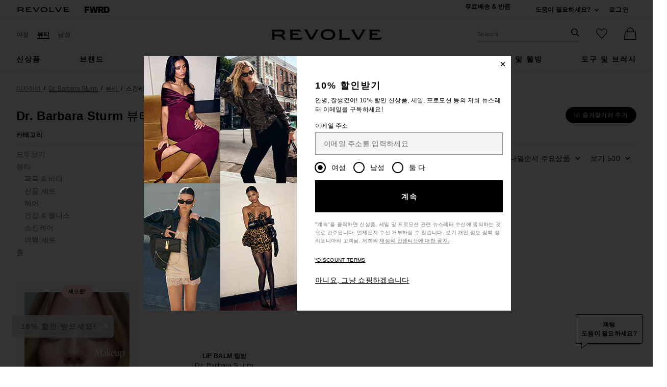

--- FILE ---
content_type: text/html;charset=UTF-8
request_url: https://kr.revolve.com/content/header/accountLogin?signInReturnPage=%2Fdr-barbara-sturm-beauty-skincare-lip-treatments%2Fbr%2F38b024%2F%3Fnavsrc%3Dleft%26s%3Db%26c%3DDr.%2BBarbara%2BSturm%26sc%3DBeauty%26ssc%3DSkincare%26sssc%3DLip%2BTreatments
body_size: 593
content:
<div class="js-dropdown dropdown dropdown--right u-float--left" id="tr-account_signin">
            <a class="link link--hover-bold u-color--black" id="js-header-signin-link" href="javascript:;" onclick="window.location='/r/SignIn.jsp?page=%2Fdr-barbara-sturm-beauty-skincare-lip-treatments%2Fbr%2F38b024%2F%3Fnavsrc%3Dleft%26s%3Db%26c%3DDr.%2BBarbara%2BSturm%26sc%3DBeauty%26ssc%3DSkincare%26sssc%3DLip%2BTreatments';">
            <span class="site-header__hed">로그인</span>
        </a>
    </div>


--- FILE ---
content_type: application/javascript
request_url: https://forms.p.revolve.com/a4flkt7l2b/z9gd/42425/kr.revolve.com/jsonp/z?cb=1769148643425&dre=l&callback=jQuery112409446403898191968_1769148643386&_=1769148643387
body_size: 1057
content:
jQuery112409446403898191968_1769148643386({"response":"[base64].[base64].YoGVjzeIragLNQxALaIzjZArQAEhKD0eYkvQ6fWhltByAL4suisRiMJbi6BB1jENWv5iB87rjmIvrugarxiD6-4QDEYAwK8hrjnqYjji-QA_","success":true,"dre":"l"});